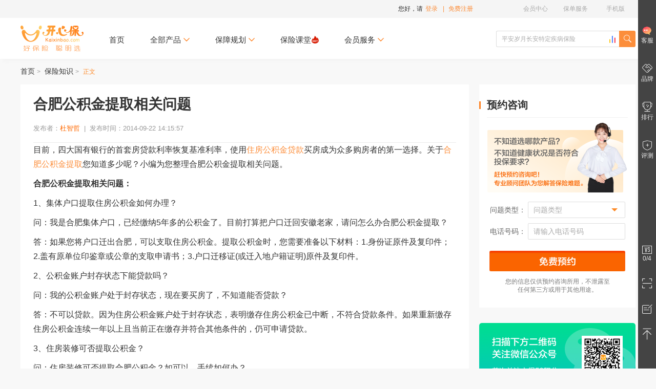

--- FILE ---
content_type: application/javascript
request_url: https://common.kaixinbao.com/release/www/DataVerify/v1.0/index.js?ver.2026.1.20.19
body_size: 2083
content:
!function(m,n){"function"===typeof define&&define.amd?define(window.__SUPPORT||n,m):window.DataVerify=m()}(function(){return{config:function(m){function n(c){var e=$(c.target).attr("data-verify");if(e){e=e.split("&&");for(var h=0;h<e.length;h++){var d=e[h].split("|")[0],f=e[h].split("|")[1];if(d.match(/\[.*\]/)){var a=d.split("[")[0],b=d.match(/\[.*\]/)[0].split(",");d=b[0].slice(1);b=b[1].slice(0,-1);k.TIP_FUN(c.target,a,f,d,b)}else d.match(/&/)&&(d=d.split("&")[0]),k.TIP_FUN(c.target,d,f);if(k.IS_TIP)break}}}
if("undefined"===typeof $){console.warn('[DataVerify] need "jquery.js" help!');var p=!0}else p=!1;if(!p){var l,q,r,k;var g=$.extend({tarArea:".validate",tarElms:":input[data-verify]",selElms:"[class^=elm-sel], [class^=date-sel]",sbtBtn:".sbt",sbtOffset:20,iconFont:"",fixError:!1,fixScroll:!1,prevBack:function(){},callBack:function(){}},m);(function(){k={IS_TIP:!1,TIP_CLS:'div[class^="error"]',TIP_DOM:['<div class="error"><em class="'+g.iconFont+'"></em><strong>',"</strong></div>"],TIP_FUN:function(c,
e,h,d,f){var a=$(c).val();$(c).val($.trim(a));switch(e){case "NOTNULL":var b=""==a||null==a;null!=a.match(/(\ud83c[\udd70-\udfff])|(\ud83d[\udc00-\ude4f])|(\ud83d[\ude80-\udeff])|(\ud83e[\udd10-\udfff])|[\u2100-\u2Bff]|[\u3030-\u303D]/g)&&(b=!0,h="\u8868\u60c5\u7b26\u53f7\u65e0\u6cd5\u63d0\u4ea4");break;case "EMOJI":a&&(b=null!=a.match(/(\ud83c[\udd70-\udfff])|(\ud83d[\udc00-\ude4f])|(\ud83d[\ude80-\udeff])|(\ud83e[\udd10-\udfff])|[\u2100-\u2Bff]|[\u3030-\u303D]/g));break;case "LENGTH":a&&(b=a.length<
d||a.length>f);break;case "CHINESE":a&&(b=null==a.match(/^[\u3400-\u4D80\u4E00-\u9FA5]+(\u00b7)?[\u3400-\u4D80\u4E00-\u9FA5]*$/));break;case "ENGLISH":a&&(b=null==a.match(/^([A-Za-z]+\s?)*[A-Za-z]$/));break;case "NUMADDEH":a&&(b=null==a.match(/^(?![A-Z]+$)(?![a-z]+$)(?!\d+$)(?![\W_]+$)\S{6,20}$/));break;case "CHANDEH":a&&(b=null==a.match(/((^[\u3400-\u4D80\u4dae\u4E00-\u9FA5]+(\u00b7)?[\u3400-\u4D80\u4dae\u4E00-\u9FA5]*$)|(^[\u3400-\u4D80\u4dae\u4E00-\u9FA5]+(\u00b7)?[\u3400-\u4D80\u4dae\u4E00-\u9FA5]+(\u00b7)?[\u3400-\u4D80\u4dae\u4E00-\u9FA5]+$)|(^([A-Za-z]+\s?)*[A-Za-z]$))/));
break;case "NUMANDEH":a&&(b=null==a.match(/^[0-9A-Za-z]+$/));break;case "NUMADDEHBS":a&&(b=null==a.match(/^(?=.*[a-z])(?=.*[A-Z])(?=.*\d)[^]{8,16}$/));break;case "LOGINPSW":a&&(b=null==a.match(/^(?![0-9]+$)(?![a-zA-Z]+$)[0-9A-Za-z]{8,20}$/));break;case "NUM":a&&(b=null==a.match(/^[0-9]+$/));break;case "PNUM":a&&(b=null==a.match(/^[0-9]*[1-9][0-9]*$/));break;case "PNUMZ":a&&(b=null==a.match(/^[0-9]*$/));break;case "PDOUBLE":a&&(b=null==a.match(/^(([0-9]+\.[0-9]*[1-9][0-9]*)|([0-9]*[1-9][0-9]*\.[0-9]+)|([0-9]*[1-9][0-9]*))$/));
break;case "INCOME":a&&(b=null==a.match(/^(0|0\.[0]+|([0-9]+\.[0-9]*[1-9][0-9]*)|([0-9]*[1-9][0-9]*\.[0-9]+)|([0-9]*[1-9][0-9]*))$/));break;case "EMAIL":a&&(b=null==a.match(/^[A-Za-z0-9]+[A-Za-z0-9-_.]*[A-Za-z0-9]+[@][A-Za-z0-9]+([-_.][A-Za-z0-9]+)?(\.com|\.cn|\.net|\.org|\.hk|\.uk|\.cc|\.edu|\.jp)$/));break;case "TELPHONE":a&&(b=null==a.match(/(^(13|14|15|17|18|19)\d{9}$)|(^(165|166|167|177|198|199)\d{8}$)/));break;case "EMAILANDTEL":a&&(b=null==a.match(/((^[A-Za-z0-9-_.]+[@][A-Za-z0-9]+([-_.][A-Za-z0-9]+)?(\.com|\.cn|\.net|\.org|\.hk|\.uk|\.cc|\.edu|\.jp)$)|(^(13|14|15|17|18|19)\d{9}$)|(^(165|166|177|198|199)\d{8}$))/));
break;case "ZIPCODE":a&&(b=null==a.match(/^[0-9]{6}$/));break;case "ADDRESS":if(a){b=0;e=$(c).attr("data-verify");for(d=0;d<a.length;d++)f=a.charCodeAt(d),1<=f&&126>=f||65376<=f&&65439>=f||b++;0<e.indexOf("LENGTH")?(d=e.match(/\d+(\.\d+)?/g)[0],f=e.match(/\d+(\.\d+)?/g)[1],e=e.split("LENGTH")[1].split("|")[1],b<d||b>f?(b=!0,h=e):b=!1):b=6>=b?!0:!1}break;case "ADDRESS1":if(a){b=0;e=$(c).attr("data-verify");for(d=0;d<a.length;d++)f=a.charCodeAt(d),1<=f&&126>=f||65376<=f&&65439>=f||b++;0<e.indexOf("LENGTH")?
(f=e.match(/LENGTH\[.*?\]/g)[0].match(/\d+(\.\d+)?/g),d=f[0],f=f[1],e=e.split("LENGTH")[1].split("|")[1],b<d||b>f?(b=!0,h=e):b=null==a.match(/^(?!\D+$)/)?!0:!1):b=6>=b?!0:null==a.match(/^(?!\D+$)/)?!0:!1}break;case "ADDRCHARS":a&&(b=null==a.match(/^[\s\S]+[\u5e02|\u76df|\u5dde|\u53bf|\u533a|\u65d7][\s\S]+[\u4e61|\u9547|\u8857|\u8def|\u9053|\u5df7|\u59d4|\u6bb5|\u91cc|\u793e|\u82d1|\u56ed][\s\S]+[\u6751|\u7ec4|\u53f7|\u5ba4|\u961f|\u9662|\u623f|\u697c|\u680b][\s\S]+$/));break;case "CARNUMBER":a&&(b=
null==a.match(/^[a-zA-Z0-9\u4e00-\u9fa5]{7,8}$/));break;case "IDCARD":f=0;/^\d{17}(\d|x)$/i.test(a)||/^\d{15}$/i.test(a)||/^\d{16}(x{2})$/i.test(a)||(b=!0);b||(a=a.replace(/x$/i,"a"),d=a.substr(6,4)+"-"+Number(a.substr(10,2))+"-"+Number(a.substr(12,2)),e=new Date(d.replace(/-/g,"/")),d!=e.getFullYear()+"-"+(e.getMonth()+1)+"-"+e.getDate()&&(b=!0));if(!b){for(d=17;0<=d;d--)f+=Math.pow(2,d)%11*parseInt(a.charAt(17-d),11);/^\d{16}(x{1})(a{1})$/i.test(a)&&(f=12);1!=f%11&&(b=!0)}break;case "BANKNO":a&&
(d=RegExp("^[0-9]*$"),""==a||!d.test(a)||16>a.length)&&(b=!0)}$(c).parent().next(k.TIP_CLS).remove();b?(h=k.TIP_DOM[0]+h+k.TIP_DOM[1],b=$(c).innerWidth(),a=$(c).innerHeight(),$(c).is(g.selElms)?g.fixError?(c=$(c).parent().parent(),0==c.find(k.TIP_CLS).length&&c.append($(h).css({width:"100%",height:a+"px","line-height":a+"px"}))):($(c).siblings(k.TIP_CLS).remove(),$(c).after($(h).css({width:b+"px",height:a+"px","line-height":a-1+"px"}))):(d=$(c).parent().position().left+1,$(c).parent().siblings(k.TIP_CLS).remove(),
$(c).parent().after($(h).css({width:b+"px",height:a+"px","line-height":a-1+"px",left:d+"px"}))),k.IS_TIP=!0):k.IS_TIP=!1}}})();(function(){l=$(g.tarArea).addClass("__validate");$(g.tarElms,l);q=$(g.selElms,l);r=$(g.sbtBtn);q.each(function(){var c=$(this).attr("data-verify");$(this).is("[data-verify]")?c?-1==c.indexOf("NOTNULL")&&$(this).attr("data-verify","NOTNULL|\u8bf7\u9009\u62e9&&"+c):$(this).attr("data-verify","NOTNULL|\u8bf7\u9009\u62e9"):$(this).attr("data-verify","NOTNULL|\u8bf7\u9009\u62e9")})})();
l.delegate(g.tarElms+":not("+g.selElms+")","blur",n);l.delegate(g.selElms,"dselect",n);l.delegate(k.TIP_CLS,"click",function(){if($(this).parent().is("div.rs-wrap")){var c=$(this).parent().find(g.selElms);$(this).remove();setTimeout(function(){c.trigger("click")})}else c=$(this).siblings().not("div.rs-wrap").find(g.tarElms),g.fixError||($(this).remove(),setTimeout(function(){c.trigger("focus")}))});r.on("click",function(c){c.preventDefault();g.prevBack()||(c=l,c.find("[data-verify]").not('input[type="hidden"]').filter(":visible").each(function(e,
h){$(h).is(g.selElms)?$(h).trigger("dselect"):$(h).trigger("blur")}),0<c.find(k.TIP_CLS).filter(":visible").length?(c=c.find(k.TIP_CLS).filter(":visible").eq(0).offset().top-g.sbtOffset,!g.fixScroll&&$("html, body").animate({scrollTop:c},400)):g.callBack())})}}}},["css!https://common.kaixinbao.com/release/www/DataVerify/v1.0/index.css"]);